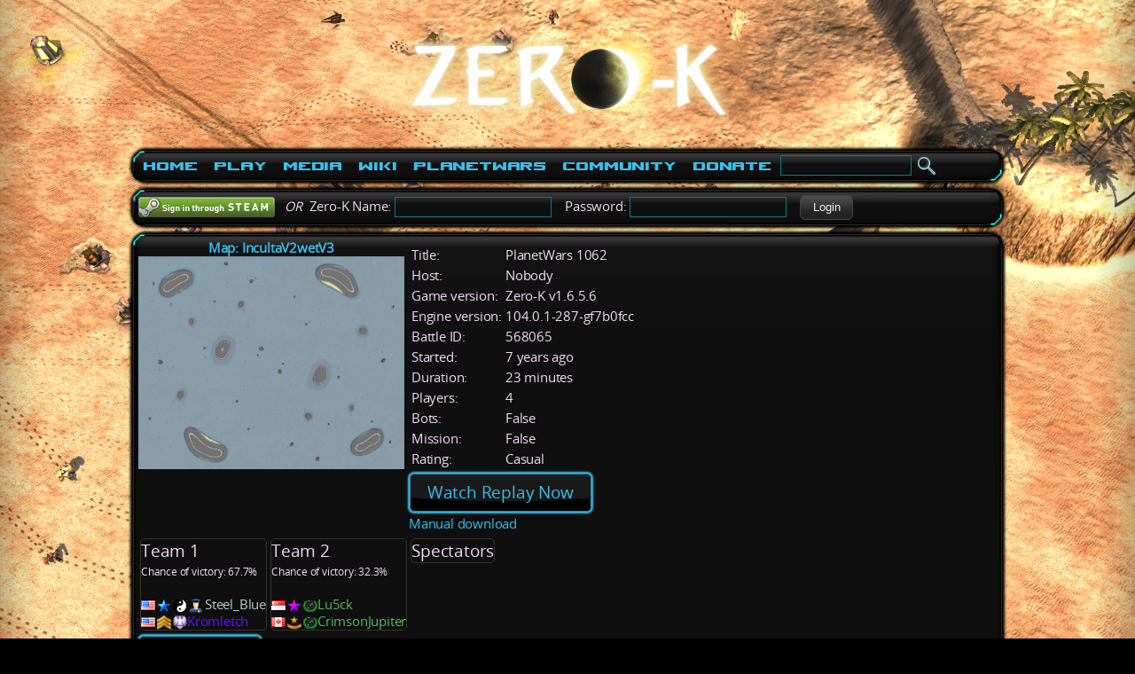

--- FILE ---
content_type: text/html; charset=utf-8
request_url: http://zero-k.info/Battles/Detail/568065
body_size: 21162
content:
<!DOCTYPE html>
<html>
<head>

    <meta name="description" content="Zero-K is a FREE multiplatform, open-source RTS game which aims to be dynamic and action-packed." />
    <meta name="viewport" content="width=device-width, initial-scale=1">

    <title>
Battle 568065 detail - 
        Zero-K
    </title>

    <link rel="icon" href='/img/favicon.png' />
    <link href="/bundles/maincss?v=wTBGhPiDJfJ86_CoL83uUQwK9D3zR-H5Hb1jPkpzyvg1" rel="stylesheet"/>

    <script src="/bundles/main?v=aQeZB76Fm07_opeLq7e6zT2kChQPR2cYhr48rNA8b_o1"></script>



            <style type="text/css">
                html {
                    background: #000 url("/img/screenshots/screen00151_source (1).jpg") no-repeat fixed 50% 50%;
                    background-size: cover;
                }
            </style>


    <script>
        (function (i, s, o, g, r, a, m) {
            i['GoogleAnalyticsObject'] = r; i[r] = i[r] || function () {
                (i[r].q = i[r].q || []).push(arguments)
            }, i[r].l = 1 * new Date(); a = s.createElement(o),
                m = s.getElementsByTagName(o)[0]; a.async = 1; a.src = g; m.parentNode.insertBefore(a, m)
        })(window, document, 'script', 'https://www.google-analytics.com/analytics.js', 'ga');
        ga('create', 'UA-20510497-1', 'auto');
        ga('send', 'pageview');
    </script>
    
    
</head>
<body class="">
    <div id='busy' class="border">Loading...<img src='/img/Loader.gif' class="vcenter" /></div>
            <div id="fadetoblack">
        </div>
        <div id="mainContentWrapper" class="wrapper">
            <div id="header" style="text-align:center">
                <a href="/">
                    <img src="/img/zk_logo.png" height="150" alt="Zero K" />
                </a>
            </div>
            <div class="border" id="menu" style="padding: 0">
                
<table>
    <tr>
        <td>
            <ul class="menu">
                <li>
                    <a href="/">Home</a>
                    <ul>
                        <li><a href="/">Home</a></li>
                        <li><a href="/My/UnlockList">Unlocks</a></li>
                        <li><a href="/My/Commanders">Commanders</a></li>
                        <li><a href="/MapBans">Map Bans</a></li>
                        <li><a href="/Poll/UserVotes/0">Polls</a></li>
                    </ul>
                </li>
            </ul>
        </td>
        <td>
            <ul class="menu">
                <li>
                    <a href="/Wiki/Download">Play</a>
                    <ul>
                        <li><a href="/Download">Download Zero-K<span>Download the game, it's free! :)</span></a></li>
                        <!--<li><a href="Url.Action("Index", "Missions")">Missions<span>Single player missions</span></a></li>-->
                        <!--Mission hidden until Chobby supports them-->
                        <li><a href="/Maps">Maps<span>Thousands of maps to pick</span></a></li>
                        <li><a href="/Battles">Replays<span>All your past victories, stored here!</span></a></li>
                        <li><a href="/Mods">Mods<span>Special game modes</span></a></li>
                    </ul>
                </li>
            </ul>
        </td>
        <td>
            <ul class="menu">
                <li>
                    <a href="/Wiki/Media">Media</a>
                    <ul>
                        <li><a href="/Wiki/Media#Screenshots">Screenshots</a></li>
                        <li><a href="/Wiki/Media#Videos">Videos</a></li>
                        <li><a href="http://presskit.zero-k.info/">Presskit</a></li>
                    </ul>
                </li>
            </ul>
        </td>
        <td>
            <ul class="menu">
                <li>
                    <a href="/mediawiki/index.php?title=Manual">Wiki</a>
                    <ul>
                        <li><a href="/mediawiki/index.php?title=Manual">Index</a></li>
                        <li><a href="/mediawiki/index.php?title=Newbie_Guide">Newbie guide<span>Don't know where to begin? Click here.</span></a></li>
                        <li><a href="/mediawiki/index.php?title=Video_tutorials">Video tutorials<span>Demonstrating both basic and advanced features</span></a></li>
                        <li><a href="/mediawiki/index.php?title=Units">Units</a></li>
                        <li><a href="/mediawiki/index.php?title=Economy_Guide">Economy</a></li>
                        <li><a href="/mediawiki/index.php?title=Terraform">Terraforming<span>Let's go play in the dirt!</span></a></li>
                        <li><a href="/mediawiki/index.php?title=FAQ">FAQ<span>Frequently Asked Questions</span></a></li>
                    </ul>
                </li>
            </ul>
        </td>
        <td>
            <ul class="menu">
                <li>
                    <a href="/Planetwars">PlanetWars</a>
                    <ul>
                        <li><a href="/Planetwars">PlanetWars<span>Multiplayer online campaign</span></a></li>
                        <li><a href="/Planetwars/Ladder">Ladder</a></li>
                        <li><a href="/Factions">Factions<span>The mighty factions controlling huge sectors of galaxy</span></a></li>
                    </ul>
                </li>
            </ul>
        </td>
        <td>
            <ul class="menu">
                <li>
                    <a href="/Forum">Community</a>
                    <ul>
                        <li><a href="/Forum">Forum<span>Discuss, ask for help, have fun!</span></a></li>
                        <li><a href="/Clans">Clans<span>Play with your friends or make friends while playing :)</span></a></li>
                        <li><a href="/Ladders">Ladders</a></li>
                        <li><a href="/Charts/Ratings">Statistics</a></li>
                        <li><a href="/mediawiki/index.php?title=Zero-K:Code_of_Conduct">Code of Conduct<span>Be nice, have fun!</span></a></li>
                        <li><a href="/mediawiki/index.php?title=Zero-K:Developing">Develop<span>Make the game with us</span></a></li>
                        <li><a href="/mediawiki/index.php?title=Zero-K:Privacy_policy">Privacy Policy</a></li>
                        <li><a href="/mediawiki/index.php?title=Zero-K:Contact">Contact<span>Contact the Zero-K team</span></a></li>
                        <li><a href="/mediawiki/index.php?title=Credits">Credits<span>Makers of Zero-K</span></a></li>
                    </ul>
                </li>
            </ul>
        </td>
        <td>
            <ul class="menu">
                <li>
                    <a href="/Contributions">Donate<span>Help cover the server costs!</span></a>
                </li>
            </ul>
        </td>

        <td width="100%">
<form action="/Forum/SubmitSearch" method="POST">
    <div>
        <input type="text" name="keywords" id="keywords" style="width:140px" data-autocomplete="/Autocomplete" data-autocomplete-action="goto"/>
        <input value="Search" alt="Search" type="image" src="/img/search_img.png" style="border: none; vertical-align: middle;"/>
    </div>
</form>

        </td>
    </tr>
</table>

            </div>

            <div class="border relative">
                        <form method="post" action="/Home/Logon" style="padding: 0; margin: 0;">
            <a href="#" id="steamloginsubmit" onclick="$(this).closest('form').submit();" nicetitle="Login using Steam (must create account in-game first)">
                <img src="/Img/sits_small.png" style="vertical-align: middle;" />
            </a>
            &nbsp;&nbsp;<i>OR</i>&nbsp;
            Zero-K Name: 
            <input type="text" name="login" />
            &nbsp;&nbsp; 
            Password:
            <input type="password" name="password" />
            &nbsp;&nbsp;
        <button name="zklogin" type="submit" value="Login" title="Login with your Zero-K lobby account (must create account in-game first)" alt="Login" >Login</button>
            <input type="hidden" name="referer" value="http://zero-k.info/Battles/Detail/568065" />
        </form>

            </div>


            <div id="renderbody"   class="border"      >
                
<div class="fleft" style="width: 300px; height: 320px; position: relative; text-align: center;">
    <a href="/Maps/Detail/22387" title="$map$IncultaV2wetV3" style="height: 20px; width: 100%; font-weight: bold; ">
        Map: IncultaV2wetV3<br />
    </a>
    <img src='/Resources/IncultaV2wetV3.minimap.jpg' alt="IncultaV2wetV3" width="100%"
         height="75%" style="max-height: 300px;" />
</div>
<div class="fleft" style="padding: 5px;">
    <table>
        <tr>
            <td>
                Title:
            </td>
            <td>
                PlanetWars 1062
        </td>
    </tr>
    <tr>
        <td>
            Host:
        </td>
        <td>
            Nobody
    </td>
</tr>
<tr>
    <td>
        Game version:
    </td>
    <td>
        Zero-K v1.6.5.6
</td>
</tr>
<tr>
    <td>
        Engine version:
    </td>
    <td>
        104.0.1-287-gf7b0fcc
</td>
</tr>
<tr>
    <td>
        Battle ID:
    </td>
    <td>
        568065
</td>
</tr>
<tr>
    <td>
        Started:
    </td>
    <td>
        7 years ago
</td>
</tr>
<tr>
    <td>
        Duration:
    </td>
    <td>
        23 minutes
</td>
</tr>
<tr>
    <td>
        Players:
    </td>
    <td>
        4
</td>
</tr>
<tr>
    <td>
        Bots:
    </td>
    <td>
        False
</td>
</tr>
<tr>
    <td>
        Mission:
    </td>
    <td>
        False
</td>
</tr>
<tr>
    <td>
        Rating:
    </td>
    <td>
                        Casual

    </td>
</tr>
</table>
    <a href="javascript:SendLobbyCommand('@start_replay:http://zero-k.info/replays/20180623_211637_IncultaV2wetV3_104.0.1-287-gf7b0fcc maintenance.sdfz,Zero-K v1.6.5.6,IncultaV2wetV3,104.0.1-287-gf7b0fcc');void(0);">
        <span class="textbutton" style="font-size: 130%">Watch Replay Now</span>
    </a>
    <br />
        <a href='/replays/20180623_211637_IncultaV2wetV3_104.0.1-287-gf7b0fcc maintenance.sdfz'>Manual download</a>
        <br />
</div>
<br class="clearfloat" />
<div>

        <div class='fleft battle_spec'>
            <span style="font-size: 130%">Team 1 </span><br />
                <small>Chance of victory: 67.7%</small>
                <br />
                        <br />
                <span>
                    <img src='/img/flags/US.png' class='flag' height='11' width='16' alt='US'/><img src='/img/ranks/7_6.png'  class='icon16' alt='rank' /><a href='/Clans/Detail/2147' nicetitle='$clan$2147'><img src='/img/clans/AtoSen.png' width='16'/></a><img src='/img/police.png'  class='icon16' alt='Admin' /><a href='/Users/Detail/249489' style='color:#B0D0C0' nicetitle='$user$249489'>Steel_Blue</a>
                </span>
                <br />
                <span>
                    <img src='/img/flags/US.png' class='flag' height='11' width='16' alt='US'/><img src='/img/ranks/2_3.png'  class='icon16' alt='rank' /><img src='/img/factions/Empire.png' width='16'/><a href='/Users/Detail/437643' style='color:#6010FF' nicetitle='$user$437643'>Kromletch</a>
                </span>
                <br />

        </div>
        <div class='fleft battle_spec'>
            <span style="font-size: 130%">Team 2 </span><br />
                <small>Chance of victory: 32.3%</small>
                <br />
                        <br />
                <span>
                    <img src='/img/flags/SG.png' class='flag' height='11' width='16' alt='SG'/><img src='/img/ranks/7_7.png'  class='icon16' alt='rank' /><img src='/img/factions/Federation.png' width='16'/><a href='/Users/Detail/406274' style='color:#55BB55' nicetitle='$user$406274'>Lu5ck</a>
                </span>
                <br />
                <span>
                    <img src='/img/flags/CA.png' class='flag' height='11' width='16' alt='CA'/><img src='/img/ranks/5_3.png'  class='icon16' alt='rank' /><img src='/img/factions/Federation.png' width='16'/><a href='/Users/Detail/428447' style='color:#55BB55' nicetitle='$user$428447'>CrimsonJupiter</a>
                </span>
                <br />

        </div>
    <div class="fleft battle_spec">
        <span style="font-size: 130%">Spectators</span><br />
    </div>
    <br class="clearfloat" />
</div>
    <a class="textbutton" href="/Battles/Detail/568065?ShowWinners=True">Show winners</a><br />
<br />
<br />
    <h3>
        PlanetWars events
    </h3>
<form action="/Planetwars/Events/568065?springBattleID=568065&amp;partial=True&amp;pageSize=10" data-ajax="true" data-ajax-loading="#ajaxScrollProgress" data-ajax-mode="replace" data-ajax-update="#events" method="post">  <div id='events'>
    <small>
      <input id="ev_page" name="page" type="hidden" value="0" />
      <table cellpadding='0' cellspacing='0'>
        <th>
          Time
        </th>
        <th>
          Event
        </th>
          <tr>
            <td>7 years ago
            </td>
            <td><img src='/img/flags/US.png' class='flag' height='11' width='16' alt='US'/><img src='/img/ranks/2_2.png'  class='icon16' alt='rank' /><img src='/img/factions/Empire.png' width='16'/><a href='/Users/Detail/437643' style='color:#6010FF' nicetitle='$user$437643'>Kromletch</a> of <a href='/Factions/Detail/5' nicetitle='$faction$5'><span style='color:#6010FF'><img src='/img/factions/Empire.png'  style='width:16px;height:16px'/>Empire</span></a>  has captured planet <a href='/Planetwars/Planet/4389' title='$planet$4389' style='color:#55BB55'><img src='/img/planets/79.png' width='15'>Poseidon</a> from <img src='/img/flags/GB.png' class='flag' height='11' width='16' alt='GB'/><img src='/img/ranks/6_7.png'  class='icon16' alt='rank' /><a href='/Clans/Detail/613' nicetitle='$clan$613'><img src='/img/clans/Fx.png' width='16'/></a><a href='/Users/Detail/169802' style='color:#55BB55' nicetitle='$user$169802'>[Fx]Drone</a> of <a href='/Factions/Detail/6' nicetitle='$faction$6'><span style='color:#55BB55'><img src='/img/factions/Federation.png'  style='width:16px;height:16px'/>Federation</span></a> <a href='/Clans/Detail/613' nicetitle='$clan$613'><img src='/img/clans/Fx.png' width='16'><span style='color:#55BB55'>Fx</span></a>. <a href='/Battles/Detail/568065'>B568065</a>
            </td>
          </tr>
          <tr>
            <td>7 years ago
            </td>
            <td><img src='/img/flags/RU.png' class='flag' height='11' width='16' alt='RU'/><img src='/img/ranks/3_3.png'  class='icon16' alt='rank' /><a href='/Clans/Detail/819' nicetitle='$clan$819'><img src='/img/clans/ZM.png' width='16'/></a><a href='/Users/Detail/405493' style='color:#6010FF' nicetitle='$user$405493'>616</a> has claimed planet <a href='/Planetwars/Planet/4335' title='$planet$4335' style=''><img src='/img/planets/2.png' width='15'>Omega</a> for <a href='/Factions/Detail/5' nicetitle='$faction$5'><span style='color:#6010FF'><img src='/img/factions/Empire.png'  style='width:16px;height:16px'/>Empire</span></a> <a href='/Clans/Detail/819' nicetitle='$clan$819'><img src='/img/clans/ZM.png' width='16'><span style='color:#6010FF'>ZM</span></a>. <a href='/Battles/Detail/568065'>B568065</a>
            </td>
          </tr>
          <tr>
            <td>7 years ago
            </td>
            <td>All non-evacuated structures have been disabled on <a href='/Factions/Detail/6' nicetitle='$faction$6'><span style='color:#55BB55'><img src='/img/factions/Federation.png'  style='width:16px;height:16px'/>Federation</span></a> planet <a href='/Planetwars/Planet/4389' title='$planet$4389' style='color:#55BB55'><img src='/img/planets/79.png' width='15'>Poseidon</a>. <a href='/Battles/Detail/568065'>B568065</a>
            </td>
          </tr>
          <tr>
            <td>7 years ago
            </td>
            <td><a href='/Factions/Detail/5' nicetitle='$faction$5'><span style='color:#6010FF'><img src='/img/factions/Empire.png'  style='width:16px;height:16px'/>Empire</span></a> attacked <a href='/Factions/Detail/6' nicetitle='$faction$6'><span style='color:#55BB55'><img src='/img/factions/Federation.png'  style='width:16px;height:16px'/>Federation</span></a> <a href='/Planetwars/Planet/4389' title='$planet$4389' style='color:#55BB55'><img src='/img/planets/79.png' width='15'>Poseidon</a> in <a href='/Battles/Detail/568065'>B568065</a> and won. Empire gained 50 influence (100% from winning flawlessly of 35 base +15 from dropships)
            </td>
          </tr>
          <tr>
            <td>7 years ago
            </td>
            <td><img src='/img/flags/SG.png' class='flag' height='11' width='16' alt='SG'/><img src='/img/ranks/3_4.png'  class='icon16' alt='rank' /><img src='/img/factions/Federation.png' width='16'/><a href='/Users/Detail/406274' style='color:#55BB55' nicetitle='$user$406274'>Lu5ck</a> gained 55 metal from battle <a href='/Battles/Detail/568065'>B568065</a>
            </td>
          </tr>
          <tr>
            <td>7 years ago
            </td>
            <td><img src='/img/flags/CA.png' class='flag' height='11' width='16' alt='CA'/><img src='/img/ranks/2_2.png'  class='icon16' alt='rank' /><img src='/img/factions/Federation.png' width='16'/><a href='/Users/Detail/428447' style='color:#55BB55' nicetitle='$user$428447'>AdmiralWashington</a> gained 55 metal from battle <a href='/Battles/Detail/568065'>B568065</a>
            </td>
          </tr>
          <tr>
            <td>7 years ago
            </td>
            <td><a href='/Factions/Detail/6' nicetitle='$faction$6'><span style='color:#55BB55'><img src='/img/factions/Federation.png'  style='width:16px;height:16px'/>Federation</span></a> metal gain improved by 10 because it is close to Faction HQ. <a href='/Battles/Detail/568065'>B568065</a>
            </td>
          </tr>
          <tr>
            <td>7 years ago
            </td>
            <td><img src='/img/flags/US.png' class='flag' height='11' width='16' alt='US'/><img src='/img/ranks/2_2.png'  class='icon16' alt='rank' /><img src='/img/factions/Empire.png' width='16'/><a href='/Users/Detail/437643' style='color:#6010FF' nicetitle='$user$437643'>Kromletch</a> gained 55 metal from battle <a href='/Battles/Detail/568065'>B568065</a>
            </td>
          </tr>
          <tr>
            <td>7 years ago
            </td>
            <td><img src='/img/flags/US.png' class='flag' height='11' width='16' alt='US'/><img src='/img/ranks/6_6.png'  class='icon16' alt='rank' /><img src='/img/factions/Empire.png' width='16'/><a href='/Users/Detail/249489' style='color:#6010FF' nicetitle='$user$249489'>Steel_Blue</a> gained 55 metal from battle <a href='/Battles/Detail/568065'>B568065</a>
            </td>
          </tr>
          <tr>
            <td>7 years ago
            </td>
            <td><a href='/Factions/Detail/5' nicetitle='$faction$5'><span style='color:#6010FF'><img src='/img/factions/Empire.png'  style='width:16px;height:16px'/>Empire</span></a> metal gain improved by 10 because it is close to Faction HQ. <a href='/Battles/Detail/568065'>B568065</a>
            </td>
          </tr>
        <tr>
          <td>
            <span>&nbsp;|&nbsp</span>
              <a href="#" onclick="$('#ev_page').val(parseInt($('#ev_page').val())+ 1); $('#ev_submit').click()">
                older</a>
          </td>
          <td align="right">
          Page 1 / 2 <a href='/Planetwars/Events/568065?springBattleID=568065&amp;pageSize=2147483647'>all</a> | <a href='/Planetwars/Events/568065'>unfiltered</a>
            <input id="filter" name="filter" type="text" value="" /><input type="image" src="http://cdn1.iconfinder.com/data/icons/freeapplication/png/24x24/Filter.png" alt="filter events" value="filter" id="ev_submit" style="border: medium none; vertical-align:middle;" />
            
          </td>
        </tr>
      </table>
    </small>
  </div>
</form><div id="comments" class="border-test">
  <form method="post" action="/Forum/SubmitPost?springBattleID=568065">
  <textarea name="text" rows="8" cols="80"></textarea><br />
  <input class="textbutton" type="submit" value="Submit Comment" /><span class="textbutton" data-preview="text">Preview</span>
  </form>
</div>


            </div>

            <div id="footer" class="border">
                <span class="center">
                    Zero-K is a free real time strategy (RTS), that aims to be the
                    best open source multi-platform strategy game available :-)
                </span>
            </div>
        </div>

    <script language="javascript">
        $(function () {
            GlobalPageInit();
        });
    </script>
</body>
</html>
